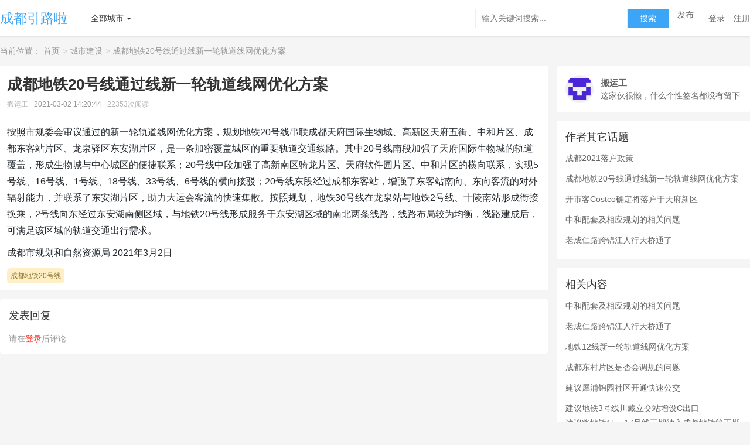

--- FILE ---
content_type: text/html; charset=utf-8
request_url: http://cd.yinlula.com/post/2753
body_size: 13397
content:
<!DOCTYPE html>
<html lang="zh-CN">
  <head>
    <meta charset="UTF-8" />
    <title>成都地铁20号线通过线新一轮轨道线网优化方案_成都引路啦</title>
    <meta name="keywords" content="成都地铁20号线通过线新一轮轨道线网优化方案" />
    <meta name="description" content="成都地铁20号线通过线新一轮轨道线网优化方案。按照市规委会审议通过的新一轮轨道线网优化方案，规划地铁20号线串联成都天府国际生物城、高新区天府五街、中和片区、成都东客站片区、龙泉驿区东安湖片区，是一条加密覆盖城区的重要轨道交通线路。其中20号线南段加强了天府国际生物城的轨道覆盖，形成生物城与中心" />
    <meta name="viewport" content="width=device-width, initial-scale=1.0" />
<meta http-equiv="X-UA-Compatible" content="ie=edge" />
<link rel="stylesheet" href="https://cdn.staticfile.org/element-ui/2.13.0/theme-chalk/index.css" />
<link rel="stylesheet" href="http://www.yinlula.com/static/css/city/style.css?v=1667749225791" />
<script>
  var _hmt = _hmt || []
  ;(function () {
    var hm = document.createElement('script')
    hm.src = 'https://hm.baidu.com/hm.js?cad52bd3b6f0cf877e6b283178e3517e'
    var s = document.getElementsByTagName('script')[0]
    s.parentNode.insertBefore(hm, s)
  })()
</script>
<script>
  ;(function () {
    var src = 'https://jspassport.ssl.qhimg.com/11.0.1.js?d182b3f28525f2db83acfaaf6e696dba'
    document.write('<script src="' + src + '" id="sozz"><\/script>')
  })()
</script>
<script data-ad-client="ca-pub-8036192507708265" async src="https://pagead2.googlesyndication.com/pagead/js/adsbygoogle.js"></script>

  </head>

  <body>
    <div id="app" v-cloak>
      <div class="app-page page-post">
        <header class="app-header">
  <div class="app-container">
    <a class="logo" href="http://cd.yinlula.com">成都引路啦</a>
    <div class="header-nav">
      <li class="nav-item">
        <a class="dropdown-toggle">全部城市</a>
        <ul class="dropdown-menu box">
          <li class="nav-item"><a href="http://cd.yinlula.com/">成都</a></li>
          <li class="nav-item"><a href="http://cq.yinlula.com/">重庆</a></li>
        </ul>
      </li>
    </div>
    <div class="action">
      <div class="search">
        <input type="search" placeholder="输入关键词搜索..." v-model="keyword" @keyup.enter="handleSearch" />
        <div class="btn-search" @click="handleSearch">搜索</div>
      </div>
      <a class="post" href="http://cd.yinlula.com/new">发布</a>
      <div class="user">
        <template v-if="user">
          <a class="user-name">{{user.username}}</a>
          <a class="user-exit" @click="handleExit">退出</a>
        </template>
        <template v-else>
          <a @click="handleLogin">登录</a>
          <a href="http://cd.yinlula.com/register">注册</a>
        </template>
      </div>
    </div>
  </div>
</header>

        <div class="app-wrap app-container">
          <div class="breadcrumb">
  <span>当前位置：</span>
  
  <a href="http://cd.yinlula.com">首页</a>
  
  <a href="http://cd.yinlula.com/chengjian">城市建设</a>
   
  <a href="http://cd.yinlula.com/post/2753">成都地铁20号线通过线新一轮轨道线网优化方案</a>
  
</div>


          <div class="app-main">
            <div class="app-content">
              
              <div class="post">
                <div class="post-header">
                  <div class="post-info">
                    <h1 class="title">成都地铁20号线通过线新一轮轨道线网优化方案</h1>
                  </div>
                  <div class="post-mate">
                    <span class="username mate-item">搬运工</span>
                    <span class="time mate-item">2021-03-02 14:20:44</span>
                    <span class="pv mate-item">22353次阅读</span>
                    
                  </div>
                </div>

                <div class="post-content markdown-body">
                   <p>按照市规委会审议通过的新一轮轨道线网优化方案，规划地铁20号线串联成都天府国际生物城、高新区天府五街、中和片区、成都东客站片区、龙泉驿区东安湖片区，是一条加密覆盖城区的重要轨道交通线路。其中20号线南段加强了天府国际生物城的轨道覆盖，形成生物城与中心城区的便捷联系；20号线中段加强了高新南区骑龙片区、天府软件园片区、中和片区的横向联系，实现5号线、16号线、1号线、18号线、33号线、6号线的横向接驳；20号线东段经过成都东客站，增强了东客站南向、东向客流的对外辐射能力，并联系了东安湖片区，助力大运会客流的快速集散。按照规划，地铁30号线在龙泉站与地铁2号线、十陵南站形成衔接换乘，2号线向东经过东安湖南侧区域，与地铁20号线形成服务于东安湖区域的南北两条线路，线路布局较为均衡，线路建成后，可满足该区域的轨道交通出行需求。</p><p>成都市规划和自然资源局 2021年3月2日</p>
                </div>

                
                <div class="tag-list">
                  
                  <a class="tag-item" href="http://cd.yinlula.com/topic/384" target="_blank">成都地铁20号线</a>
                  
                </div>
                
              </div>

              <div class="comment section">
                <div class="comment-list">
                  <div class="comment-item" v-for="(item,index) in commentList" :key="index">
                    <div class="avatar">
                      <img :src="item.avatar" alt="" />
                    </div>
                    <div class="content">
                      <div class="info">
                        <div class="username">{{item.username}}</div>
                      </div>
                      <div class="reply-content">{{item.content}}</div>
                      <div class="mate">
                        <div class="mate-item">{{item.createTime}}</div>
                      </div>
                    </div>
                  </div>
                </div>
              </div>

              <div class="section post-comment">
                <div class="section-header">
                  <div class="section-title">发表回复</div>
                </div>
                <div class="section-content">
                  <div class="need-login" v-if="!user">请在<a @click="handleLogin">登录</a>后评论...</div>
                  <template v-else>
                    <textarea v-model="comment" placeholder="请发表你的观点..."></textarea>
                    <div class="btn-send" @click="postComment">发表</div>
                  </template>
                </div>
              </div>

              
            </div>
            <div class="app-sidebar">
              <div class="author section">
                <div class="section-content">
                  <div class="avatar">
                    <img src="http://www.yinlula.com/upload/avatar/60570a45e2cda8d2354a0c0bab372e95.png" alt="" />
                  </div>
                  <div class="content">
                    <div class="username">搬运工</div>
                    <div class="desc">这家伙很懒，什么个性签名都没有留下</div>
                  </div>
                </div>
              </div>

              
              <div class="user-post-list section">
                <div class="section-header">
                  <div class="section-title">作者其它话题</div>
                </div>
                <div class="section-content">
                  
                  <a href="http://cd.yinlula.com/post/2813" target="_blank" class="post-item">成都2021落户政策</a>
                  
                  <a href="http://cd.yinlula.com/post/2753" target="_blank" class="post-item">成都地铁20号线通过线新一轮轨道线网优化方案</a>
                  
                  <a href="http://cd.yinlula.com/post/2740" target="_blank" class="post-item">开市客Costco确定将落户于天府新区</a>
                  
                  <a href="http://cd.yinlula.com/post/2739" target="_blank" class="post-item">中和配套及相应规划的相关问题</a>
                  
                  <a href="http://cd.yinlula.com/post/2738" target="_blank" class="post-item">老成仁路跨锦江人行天桥通了</a>
                  
                </div>
              </div>
               
              <div class="like-list section">
                <div class="section-header">
                  <div class="section-title">相关内容</div>
                </div>
                <div class="section-content">
                  
                  <a href="http://cd.yinlula.com/post/2739" target="_blank" class="post-item">中和配套及相应规划的相关问题</a>
                  
                  <a href="http://cd.yinlula.com/post/2738" target="_blank" class="post-item">老成仁路跨锦江人行天桥通了</a>
                  
                  <a href="http://cd.yinlula.com/post/2737" target="_blank" class="post-item">地铁12线新一轮轨道线网优化方案</a>
                  
                  <a href="http://cd.yinlula.com/post/2735" target="_blank" class="post-item">成都东村片区是否会调规的问题</a>
                  
                  <a href="http://cd.yinlula.com/post/2734" target="_blank" class="post-item">建议犀浦锦园社区开通快速公交</a>
                  
                  <a href="http://cd.yinlula.com/post/2733" target="_blank" class="post-item">建议地铁3号线川藏立交站增设C出口</a>
                  
                  <a href="http://cd.yinlula.com/post/2731" target="_blank" class="post-item">建议将地铁15、17号线三期纳入成都地铁第五期建设规划</a>
                  
                  <a href="http://cd.yinlula.com/post/2678" target="_blank" class="post-item">成都市城市轨道交通线网规划优化方案公示</a>
                  
                  <a href="http://cd.yinlula.com/post/2677" target="_blank" class="post-item">2020年12月 29号线优化方案公示</a>
                  
                  <a href="http://cd.yinlula.com/post/2671" target="_blank" class="post-item">中和新下街地铁规划</a>
                  
                  <a href="http://cd.yinlula.com/post/2659" target="_blank" class="post-item">成都27号线什么时候动工</a>
                  
                  <a href="http://cd.yinlula.com/post/2658" target="_blank" class="post-item">成都轨道TOD地图</a>
                  
                </div>
              </div>
              
            </div>
          </div>
        </div>
      </div>
    </div>

    <script>
      window.mixins = [
        {
          components: {},
          data() {
            return {
              contentId: null,
              contentInfo: null,

              comment: null,
              commentCount: 0,
              commentList: [],
            }
          },
          created() {
            // this.contentId = this.pageInfo.contentId
            // this.comment = localStorage[`comment-${this.contentId}`]
            // this.getContnetInfo()
          },
          methods: {
            getContnetInfo() {
              this.$http({
                url: this.$config.host + `/api/content/${this.pageInfo.contentId}/info`,
              }).then((res) => {
                this.contentInfo = res.data
              })
            },
            changeComment() {
              localStorage[`comment-${this.contentId}`] = this.comment
            },
            getCommentList(page = 1) {
              this.$http({
                url: this.$config.host + `/api/content/${this.contentId}/comment`,
                data: {
                  page,
                },
              }).then((res) => {
                this.commentList = res.data.list
                this.commentCount = res.data.total
              })
            },
            // 发表评论
            postComment() {
              if (!this.comment) return this.$message.error('评论内容不能为空')
              if (this.comment.length < 5) return this.$message.error('内容太短了')

              this.$http({
                method: 'POST',
                url: this.$config.host + `/api/content/${this.contentId}/comment`,
                data: {
                  content: this.comment,
                },
                needLogin: true,
                successMsg: true,
                showLoading: true,
              }).then((res) => {
                this.comment = null
                this.commentList.push(res.data)
                localStorage.removeItem(`comment-${this.contentId}`)
              })
            },
          },
        },
      ]
    </script>
    <script>
  var pageInfo = '{"pageType":"content","pageId":2753,"siteType":"cd","siteUrl":"http://cd.yinlula.com"}'
</script>
<script src="https://cdn.staticfile.org/vue/2.6.1/vue.js"></script>
<script src="https://cdn.staticfile.org/element-ui/2.13.0/index.js"></script>
<script src="http://www.yinlula.com/static/vue/app.js?v=1667749225791"></script>

  </body>
</html>


--- FILE ---
content_type: text/html; charset=utf-8
request_url: https://www.google.com/recaptcha/api2/aframe
body_size: 266
content:
<!DOCTYPE HTML><html><head><meta http-equiv="content-type" content="text/html; charset=UTF-8"></head><body><script nonce="Safsx24nCFNp0Nlt23wPZQ">/** Anti-fraud and anti-abuse applications only. See google.com/recaptcha */ try{var clients={'sodar':'https://pagead2.googlesyndication.com/pagead/sodar?'};window.addEventListener("message",function(a){try{if(a.source===window.parent){var b=JSON.parse(a.data);var c=clients[b['id']];if(c){var d=document.createElement('img');d.src=c+b['params']+'&rc='+(localStorage.getItem("rc::a")?sessionStorage.getItem("rc::b"):"");window.document.body.appendChild(d);sessionStorage.setItem("rc::e",parseInt(sessionStorage.getItem("rc::e")||0)+1);localStorage.setItem("rc::h",'1770120396083');}}}catch(b){}});window.parent.postMessage("_grecaptcha_ready", "*");}catch(b){}</script></body></html>

--- FILE ---
content_type: text/css
request_url: http://www.yinlula.com/static/css/city/style.css?v=1667749225791
body_size: 35672
content:
:root{--theme-color:#206be7;--theme-hover:#1162e8;--action-color:#206be7;--theme-font-family:-apple-system,BlinkMacSystemFont,Segoe UI,Roboto,Ubuntu,Helvetica Neue,Helvetica,Arial,PingFang SC,Hiragino Sans GB,Microsoft YaHei UI,Microsoft YaHei,Source Han Sans CN,sans-serif}:root{--theme-color:#206be7;--theme-hover:#1162e8;--action-color:#206be7;--theme-font-family:-apple-system,BlinkMacSystemFont,Segoe UI,Roboto,Ubuntu,Helvetica Neue,Helvetica,Arial,PingFang SC,Hiragino Sans GB,Microsoft YaHei UI,Microsoft YaHei,Source Han Sans CN,sans-serif}*{padding:0;margin:0;box-sizing:border-box}img{max-width:100%;vertical-align:middle}html{font-size:20PX;height:100%}body{font-family:BlinkMacSystemFont,-apple-system,"Segoe UI",Roboto,Oxygen,Ubuntu,Cantarell,"Fira Sans","Droid Sans","Helvetica Neue",Helvetica,Arial,sans-serif;font-size:14px;color:#666;line-height:1.5;background:#f5f5f5;-webkit-font-smoothing:antialiased;position:relative;min-height:100%}a{color:inherit}a,a:hover{text-decoration:none}[v-clock]{display:none}.clearfix:after,.clearfix:before{content:" ";display:table}.clearfix:after{clear:both}*,:after,:before{box-sizing:border-box}a:-webkit-any-link{cursor:pointer}input{border:1px solid #eee;outline:0}em{color:#dd4b39;font-style:normal}table{border-collapse:collapse}td,th{border:1px solid #e2e2e2;padding:5px}button{cursor:pointer;outline:0}input,textarea{line-height:inherit;font-size:inherit;font-family:inherit}[v-cloak]{display:none}a:hover{color:#3ca5f6}.app-page{display:flex;flex-direction:column;position:absolute;width:100%;min-height:100%}.app-container{max-width:1400px;margin:0 auto;width:100%}.app-row{display:flex;width:100%}.app-main{display:flex;margin-bottom:15px}.app-main .app-sidebar{width:330px}.app-main .app-content{flex:1;margin-right:15px;overflow:hidden}.page-index .content-list{margin-bottom:15px}.page-index .channel{margin-bottom:15px}.page-index .footer{margin-top:15px}.page-index .footer .link .section-content a{margin-right:15px}.page-list .content-list{margin-bottom:15px}.cover{overflow:hidden}.cover img{transition:transform .3s linear}.cover img:hover{transform:scale(1.3)}.app-footer{margin-top:15px;background:#333;padding:10px;color:#aaa;width:100%}.app-footer .link{padding:5px 0}.app-footer .link a{color:#aaa}.app-footer .p{line-height:23px}.page-account .box{max-width:420px;margin:0 auto;background-color:#fff;padding:15px;margin-top:50px;border:1px solid #e3eaef;box-shadow:0 1px 2px 0 rgba(101,129,156,.08);border-radius:3px}.page-account .box .title{color:#000}.ql-align-right{text-align:right}@media (max-width:768px){.page-account .box{margin-top:0;box-shadow:none;border:none}.app-main{flex-direction:column}.app-main .app-content{margin-right:0}.app-main .app-sidebar{width:100%;margin-top:10px;margin-bottom:10px}.page-index .footer{margin-top:0}}.app-header{width:100%;border:0;background:#fff;box-shadow:0 0 3px 1px rgba(0,0,0,.1);margin-bottom:15px;position:relative}.app-header .app-container{display:flex;align-items:center;min-height:62px}.app-header .logo{line-height:62px;margin-right:40px;font-size:23px;color:#3ca5f6}.app-header .child-site{margin-right:20px;display:flex;align-items:center;background:#fff;border-radius:3px;overflow:hidden;border:1px solid #3ca5f6}.app-header .child-site .child-name{color:#3ca5f6;padding:2px 7px}.app-header .child-site .webname{padding:2px 7px;color:#3ca5f6}.app-header .child-site .active{background:#3ca5f6;color:#fff}.app-header .search{display:flex;align-items:center}.app-header .search input{border:1px solid #eee;line-height:33px;height:33px;padding:0 10px;width:260px}.app-header .search .btn-search{line-height:33px;height:33px;padding:0 10px;background:#3ca5f6;color:#fff;min-width:70px;text-align:center}.app-header .user{margin-left:10px;display:flex}.app-header .user a{margin-left:15px;cursor:pointer}.app-header .action{display:flex;align-items:center;flex:1;justify-content:flex-end}.app-header .action .search{margin-right:15px}@media (max-width:768px){.app-header{padding:0 12px;overflow:hidden}.app-header .app-container{flex-direction:column;align-items:initial}.app-header .logo{flex:none}.app-header .header-nav{flex:none}.app-header .action{display:none}.app-header .user{position:absolute;right:12px;top:12px}}.header-nav{flex:1;display:flex}.header-nav .nav-item{position:relative;list-style:none}.header-nav .nav-item:hover .dropdown-menu{opacity:1;transform:rotateX(0);transition:transform .3s,opacity .1s;visibility:visible}.header-nav .nav-item:hover .dropdown-toggle:after{transform:rotate(-180deg)}.header-nav>.nav-item.active>a{color:#00a3ff}.header-nav a{color:#333}.header-nav>li>a{line-height:62px;margin-right:28px}.header-nav .dropdown-toggle:after{transition:transform .3s;position:relative;top:0;display:inline-block;width:0;height:0;margin-left:5px;content:"";vertical-align:middle;border-top:4px solid;border-right:4px solid transparent;border-left:4px solid transparent}.header-nav .dropdown-menu{transform-origin:0 0;opacity:0;backface-visibility:hidden;position:absolute;top:100%;left:0;left:0;right:auto;box-shadow:0 1px 5px 0 rgba(0,0,0,.3);background:#fff;padding:3px 0;z-index:1;transform:rotateX(-90deg);min-width:100px}.header-nav .dropdown-menu:after,.header-nav .dropdown-menu:before{position:absolute;left:30px;top:-14px;width:0;height:0;line-height:0;border:7px solid transparent;border-bottom:7px solid #ddd;content:""}.header-nav .dropdown-menu:after{top:-13px;border-bottom:7px solid #fff}.header-nav .dropdown-menu .nav-item.active a{color:#3ca5f6}.header-nav .dropdown-menu .nav-item:hover a{background:#3ca5f6;color:#fff}.header-nav .dropdown-menu .nav-item a{padding:0 14px;line-height:35px;display:block}.header-nav .box{width:500px}.header-nav .box .nav-item{width:33.3%;float:left}.nav{overflow:hidden;margin-bottom:15px}.nav ul{background-color:#fff;overflow:hidden}.nav .nav-item{line-height:35px;float:left;padding:0 12px;list-style:none}.nav .nav-item.hover a{color:#3ca5f6}.nav .nav-item.active{background:#3ca5f6}.nav .nav-item.active a{color:#fff}.nav .sub-nav{border-top:1px solid #eee;background-color:#fff;height:30px;display:flex;align-items:center;padding:0 12px}.nav .sub-nav .sub-nav-item{margin-right:12px}.section{background:#fff;margin-bottom:15px;width:100%;border-radius:4px}.section:last-child{margin-bottom:0}.section-header{position:relative;display:flex;align-items:center;margin:0 0;padding:0 15px;padding-top:15px}.section-title{color:#333;font-size:18px;font-weight:400;flex:1}.section-more{font-size:12px;color:#999;margin-left:10px}.section-content{padding:15px}.widget{padding:15px;margin-bottom:20px;background:#fff}.widget-title{margin:0 0 10px;padding:1px 0 1px 7px;font-size:16px;font-weight:400;border-left:3px solid #3ca5f6;line-height:1.1}.breadcrumb{color:#999;font-size:14px;margin-bottom:15px}.breadcrumb a:after{content:">";margin-left:5px;margin-right:0;color:#ccc}.breadcrumb a:last-child:after{display:none}.pagination{overflow:hidden;background:#fff;padding:15px;padding-bottom:10px;margin-bottom:15px}.pagination .active,.pagination a,.pagination select{display:inline-block;box-sizing:border-box;min-width:31px;margin:0 7px 7px 0;padding:0 10px;cursor:pointer;text-align:center;text-decoration:none;border:1px solid #eee;height:28px;line-height:28px;border-radius:3px}.pagination a:hover{color:#3ca5f6}.pagination .active{background-color:#3ca5f6;border-color:#3ca5f6;color:#fff!important}.pagination .size{margin-right:5px}.content-body{background:#fff;padding:15px;line-height:32px;color:#666;font-size:16px}.content-body img{max-width:650px}.content-body p{margin-bottom:20px;white-space:pre-wrap}.content-body p:last-child{margin-bottom:0}.content-body a{color:#3ca5f6}@media (max-width:768px){.content-body img{width:100%}}.content-tag{padding:15px;padding-top:0}.content-tag a{display:inline-block;margin:0 10px 5px 0;padding:5px 15px;font-size:.14rem;line-height:1.2;color:#666;border:1px solid #999;border-radius:3px}.content-tag a:hover{background:#3ca5f6;color:#fff;border:1px solid #3ca5f6}.content-action{margin-bottom:20px;text-align:center}.content-action .btn{display:inline-block;padding:5px 30px;font-size:16px;line-height:30px;color:#3ca5f6;border:1px solid #3ca5f6;border-radius:3px;vertical-align:top}.content-action .btn:hover{background-color:#3ca5f6;color:#fff;cursor:pointer}.content-action .btn-reward{position:relative;z-index:99;margin-left:10px;overflow:hidden}.content-context{margin-bottom:10px;overflow:hidden;padding:10px;border-top:1px solid #f2f2f2;background-color:#fbfbfb}.content-context span{float:left;width:50%;color:#888}.article-header{padding:15px;padding-bottom:0;background-color:#fff}.article-title{margin-bottom:15px;font-size:24px;line-height:1.4;color:#333;font-weight:500}.article-head{margin-bottom:20px}.article-meta{color:#999}.article-excerpt{word-break:break-all;word-wrap:break-word;color:#666;border:1px solid #efefef;background-color:#fbfbfb;border-radius:2px;margin:0 15px;padding:15px}.content-list{background:#fff}.content-list .null{padding:15px}.content-item{display:flex;padding:15px;border-bottom:1px solid #eee}.content-item:last-child{margin-bottom:0;border-bottom:none}.content-item:hover{background:#fafafa;transition:all .3s ease 0s}.content-item .cover{margin-right:10px;width:190px;height:106px;overflow:hidden}.content-item .content{position:relative;min-height:54px;display:flex;flex-direction:column;flex:1}.content-item .head{display:flex;align-items:center;margin-bottom:5px}.content-item .title{color:#333;font-size:20px;display:block;flex:1}.content-item .title:hover{color:#3ca5f6}.content-item .type{color:#fff;background-color:#3ca5f6;padding:3px 6px;font-size:12px;position:relative;margin-right:10px;line-height:1.4;display:block}.content-item .type:after{content:"";position:absolute;top:50%;margin-top:-4px;right:-4px;display:inline-block;width:0;height:0;vertical-align:middle;border-left:4px solid #3ca5f6;border-top:4px solid transparent;border-bottom:4px solid transparent}.content-item .desc{line-height:1.7;overflow:hidden;text-overflow:ellipsis;display:-webkit-box;-webkit-line-clamp:2;margin-bottom:5px;-webkit-box-orient:vertical}.content-item .meta{color:#999;display:flex;align-items:center}.content-item .meta .meta-item{display:flex;align-items:center;margin-right:20px;font-size:12px}.content-item .meta .type-list{display:flex;flex-wrap:wrap}.content-item .meta .type-list .type-item{margin-right:7px;display:inline-block;padding:2px 5px;font-size:12px;letter-spacing:.4px;border-radius:4px;border:1px solid #f2f2f2;color:#666}@media (max-width:767px){.content-item .cover{width:90px}.content-item .content .title{font-size:16px;line-height:1.4}.content-item .content .desc{display:none}}.list-2{margin:-10px;overflow:hidden}.list-2 li{float:left;width:25%;padding:10px;list-style:none}.list-2 li a{display:block;position:relative;border:1px solid rgba(240,240,240,.9019607843);border-radius:4px;background:#fff;transition:all .3s ease 0s;overflow:hidden}.list-2 li a:hover{box-shadow:0 1px 9px 3px rgba(0,0,0,.1019607843);transform:translateY(-3px)}.list-2 li .cover img:hover{transform:inherit}.list-2 li .title{padding:10px;text-overflow:ellipsis;white-space:nowrap;overflow:hidden;font-size:16px;color:#333}.list-2 .cover img{height:115px;width:100%;-o-object-fit:cover;object-fit:cover}@media (max-width:768px){.list-2 li{width:50%}}.list-3{overflow:hidden;margin-top:10px}.list-3 li{float:left;width:50%;height:35px;line-height:35px;text-overflow:ellipsis;white-space:nowrap;overflow:hidden}.list-3 li a{display:block}.top-list .top-item{display:flex;align-items:center;margin-bottom:10px}.top-list .top-item:last-child{margin-bottom:0}.top-list .top-item .top-label{width:20px;height:20px;line-height:20px;overflow:hidden;text-align:center;background:#f4f4f4;display:block;font-style:normal;margin-right:10px;font-size:12px}.top-list .top-item.active .top-label{background:#3ca5f6;color:#fff}.top-list .top-item a{display:block;text-overflow:ellipsis;overflow:hidden;white-space:nowrap;flex:1}.top-list .top-title{text-overflow:ellipsis;overflow:hidden;white-space:nowrap;display:block}.text-img-item{display:flex;padding:10px 0;border-bottom:1px solid #efefef}.text-img-item:last-child{padding-bottom:0;border-bottom:0}.text-img-item .cover{width:130px;height:73px;overflow:hidden;margin-right:10px}.text-img-item .content{flex:1}.download .download-item{max-width:320px;display:flex;align-items:center;margin-bottom:10px}.download .download-item:last-child{margin-bottom:0}.download .download-item .download-title{min-width:100px;font-size:15px;flex:1}.download .download-item .download-url{background:#3ca5f6;color:#fff;font-size:12px;padding:1px 7px;margin-left:12px}.download .required{background:#fff;overflow:hidden;display:flex;align-items:center}.download .required .label{display:inline-block}.download .required i{font-size:24px;color:#facc16}.download .required .btn{margin-right:20px;color:#fff;text-align:center;border-radius:5px;height:36px;line-height:36px;display:inline-block;padding:0 30px;min-width:116px;border-radius:36px;cursor:pointer}.download .required .btn-open-pay{background:#3fa0e3}.download .required .btn-vip{background:#e33f3f}.download .required .btn-upload-get{background:#3ca5f6}.download .required .text{padding:10px;border:1px dashed #ff9a9a;text-align:center}.download .required .text a{display:inline-block;color:#3ca5f6;padding:0 3px}.download .required-gold{flex-direction:column;align-items:initial}.download .required-gold .btn-group{margin-top:10px}.special-entry{overflow:hidden;margin-right:-5px}.special-entry li{width:50%;float:left;padding-right:5px;list-style:none}.special-entry li:hover{opacity:1}.special-entry li:nth-child(9n) a{background-color:#4a4a4a}.special-entry li:nth-child(9n+1) a{background-color:#15a287}.special-entry li:nth-child(9n+2) a{background-color:#5cb85c}.special-entry li:nth-child(9n+3) a{background-color:#d9534f}.special-entry li:nth-child(9n+4) a{background-color:#567e95}.special-entry li:nth-child(9n+5) a{background-color:#b433ff}.special-entry li:nth-child(9n+6) a{background-color:#00a67c}.special-entry li:nth-child(9n+7) a{background-color:#b37333}.special-entry li:nth-child(9n+8) a{background-color:#f60}.special-entry a{color:#fff;opacity:.7;padding:0 10px;text-overflow:ellipsis;white-space:nowrap;overflow:hidden;height:27px;line-height:27px;margin-bottom:5px;display:block}.special-entry a:hover{opacity:1}@font-face{font-family:octicons-link;src:url([data-uri]) format("woff")}.markdown-body .octicon{display:inline-block;fill:currentColor;vertical-align:text-bottom}.markdown-body .anchor{float:left;line-height:1;margin-left:-20px;padding-right:4px}.markdown-body .anchor:focus{outline:0}.markdown-body h1 .octicon-link,.markdown-body h2 .octicon-link,.markdown-body h3 .octicon-link,.markdown-body h4 .octicon-link,.markdown-body h5 .octicon-link,.markdown-body h6 .octicon-link{color:#1b1f23;vertical-align:middle;visibility:hidden}.markdown-body h1:hover .anchor,.markdown-body h2:hover .anchor,.markdown-body h3:hover .anchor,.markdown-body h4:hover .anchor,.markdown-body h5:hover .anchor,.markdown-body h6:hover .anchor{text-decoration:none}.markdown-body h1:hover .anchor .octicon-link,.markdown-body h2:hover .anchor .octicon-link,.markdown-body h3:hover .anchor .octicon-link,.markdown-body h4:hover .anchor .octicon-link,.markdown-body h5:hover .anchor .octicon-link,.markdown-body h6:hover .anchor .octicon-link{visibility:visible}.markdown-body{font-size:16px;line-height:1.8;word-wrap:break-word;color:#24292e}.markdown-body .pl-c{color:#6a737d}.markdown-body .pl-c1,.markdown-body .pl-s .pl-v{color:#005cc5}.markdown-body .pl-e,.markdown-body .pl-en{color:#6f42c1}.markdown-body .pl-s .pl-s1,.markdown-body .pl-smi{color:#24292e}.markdown-body .pl-ent{color:#22863a}.markdown-body .pl-k{color:#d73a49}.markdown-body .pl-pds,.markdown-body .pl-s,.markdown-body .pl-s .pl-pse .pl-s1,.markdown-body .pl-sr,.markdown-body .pl-sr .pl-cce,.markdown-body .pl-sr .pl-sra,.markdown-body .pl-sr .pl-sre{color:#032f62}.markdown-body .pl-smw,.markdown-body .pl-v{color:#e36209}.markdown-body .pl-bu{color:#b31d28}.markdown-body .pl-ii{background-color:#b31d28;color:#fafbfc}.markdown-body .pl-c2{background-color:#d73a49;color:#fafbfc}.markdown-body .pl-c2:before{content:"^M"}.markdown-body .pl-sr .pl-cce{color:#22863a;font-weight:700}.markdown-body .pl-ml{color:#735c0f}.markdown-body .pl-mh,.markdown-body .pl-mh .pl-en,.markdown-body .pl-ms{color:#005cc5;font-weight:700}.markdown-body .pl-mi{color:#24292e;font-style:italic}.markdown-body .pl-mb{color:#24292e;font-weight:700}.markdown-body .pl-md{background-color:#ffeef0;color:#b31d28}.markdown-body .pl-mi1{background-color:#f0fff4;color:#22863a}.markdown-body .pl-mc{background-color:#ffebda;color:#e36209}.markdown-body .pl-mi2{background-color:#005cc5;color:#f6f8fa}.markdown-body .pl-mdr{color:#6f42c1;font-weight:700}.markdown-body .pl-ba{color:#586069}.markdown-body .pl-sg{color:#959da5}.markdown-body .pl-corl{color:#032f62;text-decoration:underline}.markdown-body details{display:block}.markdown-body summary{display:list-item}.markdown-body a{background-color:transparent}.markdown-body a:active,.markdown-body a:hover{outline-width:0}.markdown-body strong{font-weight:inherit;font-weight:bolder}.markdown-body h1{font-size:2em;margin:.67em 0}.markdown-body img{border-style:none}.markdown-body code,.markdown-body kbd,.markdown-body pre{font-family:monospace,monospace;font-size:1em}.markdown-body hr{box-sizing:content-box;height:0;overflow:visible}.markdown-body input{font:inherit;margin:0}.markdown-body input{overflow:visible}.markdown-body [type=checkbox]{box-sizing:border-box;padding:0}.markdown-body *{box-sizing:border-box}.markdown-body input{font-family:inherit;font-size:inherit;line-height:inherit}.markdown-body a{color:#0366d6;text-decoration:none}.markdown-body a:hover{text-decoration:underline}.markdown-body strong{font-weight:600}.markdown-body hr{background:0 0;border:0;border-bottom:1px solid #dfe2e5;height:0;margin:15px 0;overflow:hidden}.markdown-body hr:before{content:"";display:table}.markdown-body hr:after{clear:both;content:"";display:table}.markdown-body table{border-collapse:collapse;border-spacing:0}.markdown-body td,.markdown-body th{padding:0}.markdown-body details summary{cursor:pointer}.markdown-body h1,.markdown-body h2,.markdown-body h3,.markdown-body h4,.markdown-body h5,.markdown-body h6{margin-bottom:0;margin-top:0}.markdown-body h1{font-size:32px}.markdown-body h1,.markdown-body h2{font-weight:600}.markdown-body h2{font-size:24px}.markdown-body h3{font-size:20px}.markdown-body h3,.markdown-body h4{font-weight:600}.markdown-body h4{font-size:16px}.markdown-body h5{font-size:14px}.markdown-body h5,.markdown-body h6{font-weight:600}.markdown-body h6{font-size:12px}.markdown-body p{margin-bottom:10px;margin-top:0}.markdown-body blockquote{margin:0}.markdown-body ol,.markdown-body ul{margin-bottom:0;margin-top:0;padding-left:0}.markdown-body ol ol,.markdown-body ul ol{list-style-type:lower-roman}.markdown-body ol ol ol,.markdown-body ol ul ol,.markdown-body ul ol ol,.markdown-body ul ul ol{list-style-type:lower-alpha}.markdown-body dd{margin-left:0}.markdown-body code,.markdown-body pre{font-family:SFMono-Regular,Consolas,Liberation Mono,Menlo,Courier,monospace;font-size:12px}.markdown-body pre{margin-bottom:0;margin-top:0}.markdown-body input::-webkit-inner-spin-button,.markdown-body input::-webkit-outer-spin-button{-webkit-appearance:none;appearance:none;margin:0}.markdown-body .border{border:1px solid #e1e4e8!important}.markdown-body .border-0{border:0!important}.markdown-body .border-bottom{border-bottom:1px solid #e1e4e8!important}.markdown-body .rounded-1{border-radius:3px!important}.markdown-body .bg-white{background-color:#fff!important}.markdown-body .bg-gray-light{background-color:#fafbfc!important}.markdown-body .text-gray-light{color:#6a737d!important}.markdown-body .mb-0{margin-bottom:0!important}.markdown-body .my-2{margin-bottom:8px!important;margin-top:8px!important}.markdown-body .pl-0{padding-left:0!important}.markdown-body .py-0{padding-bottom:0!important;padding-top:0!important}.markdown-body .pl-1{padding-left:4px!important}.markdown-body .pl-2{padding-left:8px!important}.markdown-body .py-2{padding-bottom:8px!important;padding-top:8px!important}.markdown-body .pl-3,.markdown-body .px-3{padding-left:16px!important}.markdown-body .px-3{padding-right:16px!important}.markdown-body .pl-4{padding-left:24px!important}.markdown-body .pl-5{padding-left:32px!important}.markdown-body .pl-6{padding-left:40px!important}.markdown-body .f6{font-size:12px!important}.markdown-body .lh-condensed{line-height:1.25!important}.markdown-body .text-bold{font-weight:600!important}.markdown-body:before{content:"";display:table}.markdown-body:after{clear:both;content:"";display:table}.markdown-body>:first-child{margin-top:0!important}.markdown-body>:last-child{margin-bottom:0!important}.markdown-body a:not([href]){color:inherit;text-decoration:none}.markdown-body dl,.markdown-body ol,.markdown-body p,.markdown-body pre,.markdown-body table,.markdown-body ul{margin-bottom:10px;margin-top:0}.markdown-body hr{background-color:#e1e4e8;border:0;height:.25em;margin:24px 0;padding:0}.markdown-body blockquote{border-left:.25em solid #dfe2e5;color:#6a737d;padding:0 1em}.markdown-body blockquote>:first-child{margin-top:0}.markdown-body blockquote>:last-child{margin-bottom:0}.markdown-body kbd{background-color:#fafbfc;border:1px solid #c6cbd1;border-bottom-color:#959da5;border-radius:3px;box-shadow:inset 0 -1px 0 #959da5;color:#444d56;display:inline-block;font-size:11px;line-height:10px;padding:3px 5px;vertical-align:middle}.markdown-body h1,.markdown-body h2,.markdown-body h3,.markdown-body h4,.markdown-body h5,.markdown-body h6{font-weight:600;line-height:1.25;margin-bottom:16px;margin-top:24px}.markdown-body h1{font-size:1.8em}.markdown-body h1,.markdown-body h2{border-bottom:1px solid #eaecef;padding-bottom:.3em}.markdown-body h2{font-size:1.4em}.markdown-body h3{font-size:1.2em}.markdown-body h4{font-size:1em}.markdown-body h5{font-size:.875em}.markdown-body h6{color:#6a737d;font-size:.85em}.markdown-body ol,.markdown-body ul{padding-left:2em}.markdown-body ol ol,.markdown-body ol ul,.markdown-body ul ol,.markdown-body ul ul{margin-bottom:0;margin-top:0}.markdown-body li{word-wrap:break-all}.markdown-body li>p{margin-top:16px}.markdown-body li+li{margin-top:.25em}.markdown-body dl{padding:0}.markdown-body dl dt{font-size:1em;font-style:italic;font-weight:600;margin-top:16px;padding:0}.markdown-body dl dd{margin-bottom:16px;padding:0 16px}.markdown-body table{display:block;overflow:auto;width:100%}.markdown-body table th{font-weight:600}.markdown-body table td,.markdown-body table th{border:1px solid #dfe2e5;padding:6px 13px}.markdown-body table tr{background-color:#fff;border-top:1px solid #c6cbd1}.markdown-body table tr:nth-child(2n){background-color:#f6f8fa}.markdown-body img{background-color:#fff;box-sizing:content-box;max-width:100%}.markdown-body img[align=right]{padding-left:20px}.markdown-body img[align=left]{padding-right:20px}.markdown-body code{background-color:rgba(27,31,35,.05);border-radius:3px;font-size:85%;margin:0;padding:.2em .4em}.markdown-body pre{word-wrap:normal}.markdown-body pre>code{background:0 0;border:0;font-size:100%;margin:0;padding:0;white-space:pre;word-break:normal}.markdown-body .highlight{margin-bottom:16px}.markdown-body .highlight pre{margin-bottom:0;word-break:normal}.markdown-body .highlight pre,.markdown-body pre{background-color:#f6f8fa;border-radius:3px;font-size:85%;line-height:1.45;overflow:auto;padding:16px;font-family:inherit;white-space:pre-line;font-size:inherit;line-height:inherit}.markdown-body pre code{background-color:transparent;border:0;display:inline;line-height:inherit;margin:0;max-width:auto;overflow:visible;padding:0;word-wrap:normal}.markdown-body .commit-tease-sha{color:#444d56;display:inline-block;font-family:SFMono-Regular,Consolas,Liberation Mono,Menlo,Courier,monospace;font-size:90%}.markdown-body .blob-wrapper{border-bottom-left-radius:3px;border-bottom-right-radius:3px;overflow-x:auto;overflow-y:hidden}.markdown-body .blob-wrapper-embedded{max-height:240px;overflow-y:auto}.markdown-body .blob-num{-moz-user-select:none;-ms-user-select:none;-webkit-user-select:none;color:rgba(27,31,35,.3);cursor:pointer;font-family:SFMono-Regular,Consolas,Liberation Mono,Menlo,Courier,monospace;font-size:12px;line-height:20px;min-width:50px;padding-left:10px;padding-right:10px;text-align:right;user-select:none;vertical-align:top;white-space:nowrap;width:1%}.markdown-body .blob-num:hover{color:rgba(27,31,35,.6)}.markdown-body .blob-num:before{content:attr(data-line-number)}.markdown-body .blob-code{line-height:20px;padding-left:10px;padding-right:10px;position:relative;vertical-align:top}.markdown-body .blob-code-inner{color:#24292e;font-family:SFMono-Regular,Consolas,Liberation Mono,Menlo,Courier,monospace;font-size:12px;overflow:visible;white-space:pre;word-wrap:normal}.markdown-body .pl-token.active,.markdown-body .pl-token:hover{background:#ffea7f;cursor:pointer}.markdown-body kbd{background-color:#fafbfc;border:1px solid #d1d5da;border-bottom-color:#c6cbd1;border-radius:3px;box-shadow:inset 0 -1px 0 #c6cbd1;color:#444d56;display:inline-block;font:11px SFMono-Regular,Consolas,Liberation Mono,Menlo,Courier,monospace;line-height:10px;padding:3px 5px;vertical-align:middle}.markdown-body :checked+.radio-label{border-color:#0366d6;position:relative;z-index:1}.markdown-body .tab-size[data-tab-size="1"]{-moz-tab-size:1;-o-tab-size:1;tab-size:1}.markdown-body .tab-size[data-tab-size="2"]{-moz-tab-size:2;-o-tab-size:2;tab-size:2}.markdown-body .tab-size[data-tab-size="3"]{-moz-tab-size:3;-o-tab-size:3;tab-size:3}.markdown-body .tab-size[data-tab-size="4"]{-moz-tab-size:4;-o-tab-size:4;tab-size:4}.markdown-body .tab-size[data-tab-size="5"]{-moz-tab-size:5;-o-tab-size:5;tab-size:5}.markdown-body .tab-size[data-tab-size="6"]{-moz-tab-size:6;-o-tab-size:6;tab-size:6}.markdown-body .tab-size[data-tab-size="7"]{-moz-tab-size:7;-o-tab-size:7;tab-size:7}.markdown-body .tab-size[data-tab-size="8"]{-moz-tab-size:8;-o-tab-size:8;tab-size:8}.markdown-body .tab-size[data-tab-size="9"]{-moz-tab-size:9;-o-tab-size:9;tab-size:9}.markdown-body .tab-size[data-tab-size="10"]{-moz-tab-size:10;-o-tab-size:10;tab-size:10}.markdown-body .tab-size[data-tab-size="11"]{-moz-tab-size:11;-o-tab-size:11;tab-size:11}.markdown-body .tab-size[data-tab-size="12"]{-moz-tab-size:12;-o-tab-size:12;tab-size:12}.markdown-body .task-list-item{list-style-type:none}.markdown-body .task-list-item+.task-list-item{margin-top:3px}.markdown-body .task-list-item input{margin:0 .2em .25em -1.6em;vertical-align:middle}.markdown-body hr{border-bottom-color:#eee}.markdown-body .pl-0{padding-left:0!important}.markdown-body .pl-1{padding-left:4px!important}.markdown-body .pl-2{padding-left:8px!important}.markdown-body .pl-3{padding-left:16px!important}.markdown-body .pl-4{padding-left:24px!important}.markdown-body .pl-5{padding-left:32px!important}.markdown-body .pl-6{padding-left:40px!important}.markdown-body .pl-7{padding-left:48px!important}.markdown-body .pl-8{padding-left:64px!important}.markdown-body .pl-9{padding-left:80px!important}.markdown-body .pl-10{padding-left:96px!important}.markdown-body .pl-11{padding-left:112px!important}.markdown-body .pl-12{padding-left:128px!important}.el-form-item{margin-bottom:12px}.app-card{background-color:#fff;width:100%}.app-card-content{padding:12px}.app-flex{flex:1}.app-flex-item{display:flex}.app-flex-center{align-items:center}.page-new .el-select{width:100%}.page-new .fixed-width{max-width:750px}.page-new .form-item{display:flex;align-content:center}.page-new .form-item .el-select{width:150px;margin-right:15px}.type-tab{background-color:#fff;display:flex;padding:0 14px;border-bottom:1px solid #e6ecf0!important}.type-tab .type-tab-item{margin-right:26px;line-height:45px;text-align:center}.type-tab .type-tab-item.active{border-bottom:2px solid #3ca5f6;color:#343a40;font-weight:700}.post-mate{display:flex;align-items:baseline;font-size:12px}.post-mate .mate-item{margin-right:10px;color:#b4b4b4}.post-mate .time{color:#969696}.post-mate .tag-item{background-color:#f5f5f5;border-radius:4px;color:#b4b4b4;line-height:21px;text-align:center;padding:0 5px;font-size:12px}@media (max-width:768px){.post-mate .mate-item{flex-wrap:wrap}}.post-list{background-color:#fff;padding:14px}.post-list .post-item{display:flex;margin-bottom:14px;padding-bottom:14px;border-bottom:1px solid #ededed}.post-list .post-item:last-child{margin-bottom:0;padding-bottom:0;border-bottom:none}.post-list .post-item .avatar{margin-right:12px;width:48px;height:48px;border-radius:50%;border:1px solid #ddd;overflow:hidden}.post-list .post-item .avatar img{height:100%;width:100%}.post-list .post-item .content{flex:1}.post-list .post-item .content .info{display:flex;align-items:center;margin-bottom:3px}.post-list .post-item .content .info .title{font-size:16px;color:#000;font-weight:600}.post-list .post-item .content .info .type-name{font-size:12px;font-weight:400;line-height:22px;height:20px;padding:0 3px;min-width:45px;margin-right:5px;background-color:#e8e8e8;border-radius:3px}.page-post .post{background-color:#fff;margin-bottom:12px}.page-post .post .tag-list{display:flex;padding:0 12px 12px 12px}.page-post .post .tag-list .tag-item{background-color:#ffefc6;color:#887230;padding:4px 6px;margin-right:10px;font-size:12px;border-radius:6px}.page-post .post-header{padding:12px;border-bottom:1px solid #ededed;background-color:#fff}.page-post .post-header .post-info{display:flex;align-items:center}.page-post .post-header .post-info .title{font-size:26px;color:#333;flex:1;margin-bottom:5px}.page-post .post-header .mate{display:flex}.page-post .post-header .mate .mate-item{margin-right:12px}.page-post .post-content{background-color:#fff;padding:12px}.page-post .reprint-content{background-color:#f7f7f7;padding:12px;margin:0 auto;position:relative}.page-post .reprint-content .copyright{position:absolute;right:12px;top:12px}.page-post .reprint-content .mate{display:flex;margin-bottom:12px}.page-post .reprint-content .mate .avatar{margin-right:12px}.page-post .reprint-content .mate .avatar img{width:48px;height:48px;overflow:hidden;border-radius:100%}.page-post .reprint-content .mate .time{font-size:12px;color:#999}.page-post .reprint-content .content{margin-bottom:12px}.page-post .reprint-content .image-list{display:flex;flex-wrap:wrap}.page-post .reprint-content .image-list .image-item{margin-right:12px;margin-bottom:12px}.page-post .reprint-content .image-list .image-item img{height:110px;width:110px;-o-object-fit:cover;object-fit:cover}.page-post .weibo{max-width:500px}.page-post .people-liuyan{max-width:600px}.page-post .people-liuyan .mate{display:flex;align-items:center}.page-post .people-liuyan .mate .username{margin-right:12px}.page-post .people-liuyan .reply{background-color:#ffe;padding:10px}.page-post .people-liuyan .reply .title{display:none}.page-post .people-liuyan .reply-username{color:#337eff;font-weight:700;margin-bottom:10px;font-size:16px}.page-post .people-liuyan .reply-content{padding:0 20px}.page-post .people-liuyan .reply-time{text-align:right}.page-post .author .section-content{display:flex;align-items:center}.page-post .author .avatar{margin-right:12px}.page-post .author .avatar img{width:48px;height:48px;border-radius:50%}.page-post .author .content{flex:1}.page-post .author .content .username{font-size:15px;font-weight:700}.page-post .post-comment .need-login{color:#999}.page-post .post-comment .need-login a{color:#fd281a}.page-post .post-comment textarea{height:210px;width:100%;border:1px solid #eee;border-radius:5px;padding:12px;outline:0}.page-post .post-comment .btn-send{background-color:#3ca5f6;color:#fff;width:65px;line-height:34px;text-align:center;border-radius:5px;margin-top:10px;cursor:pointer}.page-post .comment-list{margin-top:12px;margin-bottom:12px}.page-post .comment-item{display:flex;border-top:1px solid #eee;padding:12px}.page-post .comment-item .avatar{margin-right:12px}.page-post .comment-item .avatar img{width:50px;height:50px;border-radius:100%;border:1px solid #eee}.page-post .comment-item .content{flex:1}.page-post .comment-item .content .info .username{font-weight:600;color:#379be9}.page-post .comment-item .content .reply-content{color:#333;margin:5px 0}.page-post .comment-item .content .mate{font-size:12px;color:#999}.page-post .reply{margin-top:12px;margin-bottom:12px}.page-post .reply .comment-item{border-top:1px solid #eee;padding-left:0;padding-right:0}.page-topic .tag-list{padding:15px;display:flex;flex-wrap:wrap}.page-topic .tag-list .tag-item{margin:15px;margin-left:0;display:block}.topic-item{font-size:14px;line-height:14px;padding:4px 10px;margin:0 5px 5px 0;border-radius:16px;display:inline-block;border:1px solid #e5e5e5}.user-post-list .section-content{padding-top:5px}.user-post-list .post-item{display:flex;height:35px;align-items:center}.like-list .section-content{padding-top:5px}.like-list .post-item{display:flex;height:35px;align-items:center}.gg{margin-bottom:15px}.gg-banner .adsbygoogle{width:320px;height:100px}@media (min-width:500px){.gg-banner .adsbygoogle{width:468px;height:60px}}@media (min-width:800px){.gg-banner .adsbygoogle{width:728px;height:90px}}